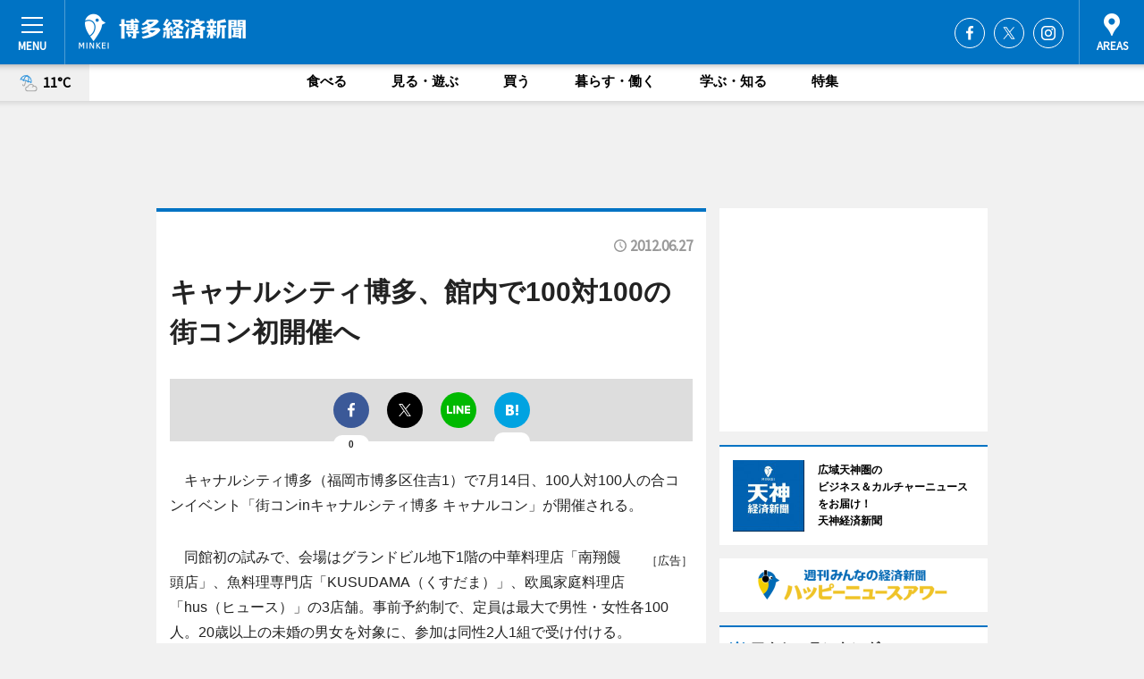

--- FILE ---
content_type: text/html; charset=utf-8
request_url: https://hakata.keizai.biz/headline/1366/
body_size: 74797
content:
<!DOCTYPE HTML>
<html>
<head>
<meta http-equiv="Content-Type" content="text/html; charset=utf-8">
<meta name="viewport" content="width=device-width,initial-scale=1,minimum-scale=1,maximum-scale=1,user-scalable=no">
<title>キャナルシティ博多、館内で100対100の街コン初開催へ - 博多経済新聞</title>

<meta name="keywords" content="博多,経済,新聞,ニュース,カルチャー">
<meta name="description" content="キャナルシティ博多（福岡市博多区住吉1）で7月14日、100人対100人の合コンイベント「街コンinキャナルシティ博多 キャナルコン」が開催される。">
<meta property="fb:app_id" content="415901285168155">
<meta property="fb:admins" content="100001334499453">
<meta property="og:site_name" content="博多経済新聞">
<meta property="og:locale" content="ja_JP">
<meta property="og:type" content="article">
<meta name="twitter:card" content="summary_large_image">
<meta name="twitter:site" content="@minkei">
<meta property="og:title" content="キャナルシティ博多、館内で100対100の街コン初開催へ">
<meta name="twitter:title" content="キャナルシティ博多、館内で100対100の街コン初開催へ">
<link rel="canonical" href="https://hakata.keizai.biz/headline/1366/">
<meta property="og:url" content="https://hakata.keizai.biz/headline/1366/">
<meta name="twitter:url" content="https://hakata.keizai.biz/headline/1366/">
<meta property="og:description" content="キャナルシティ博多（福岡市博多区住吉1）で7月14日、100人対100人の合コンイベント「街コンinキャナルシティ博多 キャナルコン」が開催される。">
<meta name="twitter:description" content="キャナルシティ博多（福岡市博多区住吉1）で7月14日、100人対100人の合コンイベント「街コンinキャナルシティ博多 キャナルコン」が開催される。">
<meta property="og:image" content="https://images.keizai.biz/img/logo/hakata_keizai.png">
<meta name="twitter:image" content="https://images.keizai.biz/img/logo/hakata_keizai.png">
<link href="https://images.keizai.biz/favicon.ico" rel="shortcut icon">
<link href="https://ex.keizai.biz/common.8.3.0/css.1.0.6/common.min.css?1768922085" rel="stylesheet" type="text/css">
<link href="https://ex.keizai.biz/common.8.3.0/css.1.0.6/single.min.css?1768922085" rel="stylesheet" type="text/css">
<link href="https://hakata.keizai.biz/css/style.css" rel="stylesheet" type="text/css">
<link href="https://ex.keizai.biz/common.8.3.0/css.1.0.6/all.min.css" rel="stylesheet" type="text/css">
<link href="https://fonts.googleapis.com/css?family=Source+Sans+Pro" rel="stylesheet">
<link href="https://cdn.jsdelivr.net/npm/yakuhanjp@3.0.0/dist/css/yakuhanjp.min.css" rel=”preload” as="stylesheet" type="text/css">
<link href="https://ex.keizai.biz/common.8.3.0/css.1.0.6/print.min.css" media="print" rel="stylesheet" type="text/css">
<script>
var microadCompass = microadCompass || {};
microadCompass.queue = microadCompass.queue || [];
</script>
<script charset="UTF-8" src="//j.microad.net/js/compass.js" onload="new microadCompass.AdInitializer().initialize();" async></script>
<script type="text/javascript">
var PWT={};
var pbjs = pbjs || {};
pbjs.que = pbjs.que || [];
var googletag = googletag || {};
googletag.cmd = googletag.cmd || [];
var gptRan = false;
PWT.jsLoaded = function(){
    if(!location.hostname.match(/proxypy.org|printwhatyoulike.com/)){
        loadGPT();
    }
};
var loadGPT = function(){
    if (!gptRan) {
        gptRan = true;
        var gads = document.createElement('script');
        var useSSL = 'https:' == document.location.protocol;
        gads.src = (useSSL ? 'https:' : 'http:') + '//securepubads.g.doubleclick.net/tag/js/gpt.js';
        gads.async = true;
        var node = document.getElementsByTagName('script')[0];
        node.parentNode.insertBefore(gads, node);
        var pbjsEl = document.createElement("script");
        pbjsEl.type = "text/javascript";
        pbjsEl.src = "https://anymind360.com/js/2131/ats.js";
        var pbjsTargetEl = document.getElementsByTagName("head")[0];
        pbjsTargetEl.insertBefore(pbjsEl, pbjsTargetEl.firstChild);
    }
};
setTimeout(loadGPT, 500);
</script>
<script type="text/javascript">
(function() {
var purl = window.location.href;
var url = '//ads.pubmatic.com/AdServer/js/pwt/157255/3019';
var profileVersionId = '';
if(purl.indexOf('pwtv=')>0){
    var regexp = /pwtv=(.*?)(&|$)/g;
    var matches = regexp.exec(purl);
    if(matches.length >= 2 && matches[1].length > 0){
    profileVersionId = '/'+matches[1];
    }
}
var wtads = document.createElement('script');
wtads.async = true;
wtads.type = 'text/javascript';
wtads.src = url+profileVersionId+'/pwt.js';
var node = document.getElementsByTagName('script')[0];
node.parentNode.insertBefore(wtads, node);
})();
</script>
<script>
window.gamProcessed = false;
window.gamFailSafeTimeout = 5e3;
window.reqGam = function () {
    if (!window.gamProcessed) {
        window.gamProcessed = true;
        googletag.cmd.push(function () {
            googletag.pubads().refresh();
        });
    }
};
setTimeout(function () {
    window.reqGam();
}, window.gamFailSafeTimeout);
var googletag = googletag || {};
googletag.cmd = googletag.cmd || [];
googletag.cmd.push(function(){
let issp = false;
let hbSlots = new Array();
let amznSlots = new Array();
const ua = window.navigator.userAgent.toLowerCase();
if (ua.indexOf('iphone') > 0 || ua.indexOf('ipod') > 0 || ua.indexOf('android') > 0 && ua.indexOf('mobile') > 0) {
    issp = true;
}
if (issp === true) {
    amznSlots.push(googletag.defineSlot('/159334285/sp_hakata_header_1st', [[320, 100], [320, 50]], 'div-gpt-ad-1576055139196-0').addService(googletag.pubads()));
    hbSlots.push(googletag.defineSlot('/159334285/sp_hakata_list_1st', [[336, 280], [300, 250], [320, 100], [320, 50], [200, 200], 'fluid'], 'div-gpt-ad-1580717788210-0').addService(googletag.pubads()));
    hbSlots.push(googletag.defineSlot('/159334285/sp_hakata_inarticle', ['fluid', [300, 250], [336, 280], [320, 180], [1, 1]], 'div-gpt-ad-1576055195029-0').addService(googletag.pubads()));
    hbSlots.push(googletag.defineSlot('/159334285/sp_hakata_footer_1st', ['fluid', [300, 250], [336, 280], [320, 100], [320, 50], [200, 200]], 'div-gpt-ad-1576055033248-0').addService(googletag.pubads()));
    hbSlots.push(googletag.defineSlot('/159334285/sp_hakata_footer_2nd', [[300, 250], 'fluid', [336, 280], [320, 180], [320, 100], [320, 50], [200, 200]], 'div-gpt-ad-1576037774006-0').addService(googletag.pubads()));
    hbSlots.push(googletag.defineSlot('/159334285/sp_hakata_footer_3rd', [[300, 250], [336, 280], [320, 100], [320, 50], [200, 200], 'fluid'], 'div-gpt-ad-1576055085577-0').addService(googletag.pubads()));
    hbSlots.push(googletag.defineSlot('/159334285/sp_hakata_overlay', [320, 50], 'div-gpt-ad-1584427815478-0').addService(googletag.pubads()));
    hbSlots.push(googletag.defineSlot('/159334285/sp_hakata_infeed_1st', ['fluid', [320, 100], [300, 100]], 'div-gpt-ad-1580370696425-0').addService(googletag.pubads()));
    hbSlots.push(googletag.defineSlot('/159334285/sp_hakata_infeed_2st', [[300, 100], 'fluid', [320, 100]], 'div-gpt-ad-1580370846543-0').addService(googletag.pubads()));
    hbSlots.push(googletag.defineSlot('/159334285/sp_hakata_infeed_3rd', [[300, 100], 'fluid', [320, 100]], 'div-gpt-ad-1580370937978-0').addService(googletag.pubads()));
} else {
    amznSlots.push(googletag.defineSlot('/159334285/pc_hakata_header_1st', [[728, 90], [750, 100], [970, 90]], 'div-gpt-ad-1576054393576-0').addService(googletag.pubads()));
    amznSlots.push(googletag.defineSlot('/159334285/pc_hakata_right_1st', ['fluid', [300, 250]], 'div-gpt-ad-1576054711791-0').addService(googletag.pubads()));
    hbSlots.push(googletag.defineSlot('/159334285/pc_hakata_right_2nd', ['fluid', [300, 250], [200, 200]], 'div-gpt-ad-1576054772252-0').addService(googletag.pubads()));
    hbSlots.push(googletag.defineSlot('/159334285/pc_hakata_inarticle', ['fluid', [300, 250], [336, 280]], 'div-gpt-ad-1576054895453-0').addService(googletag.pubads()));
    hbSlots.push(googletag.defineSlot('/159334285/pc_hakata_right_3rd', [[300, 250], 'fluid', [300, 600], [160, 600], [200, 200]], 'div-gpt-ad-1576054833870-0').addService(googletag.pubads()));
    amznSlots.push(googletag.defineSlot('/159334285/pc_hakata_left_1st', ['fluid', [300, 250]], 'div-gpt-ad-1576037145616-0'). addService(googletag.pubads()));
    hbSlots.push(googletag.defineSlot('/159334285/pc_hakata_infeed_1st', ['fluid'], 'div-gpt-ad-1580370696425-0').addService(googletag.pubads()));
    hbSlots.push(googletag.defineSlot('/159334285/pc_hakata_infeed_2st', ['fluid'], 'div-gpt-ad-1580370846543-0').addService(googletag.pubads()));
    hbSlots.push(googletag.defineSlot('/159334285/pc_hakata_infeed_3rd', ['fluid'], 'div-gpt-ad-1580370937978-0').addService(googletag.pubads()));
}

if (!googletag.pubads().isInitialLoadDisabled()) {
    googletag.pubads().disableInitialLoad();
}
googletag.pubads().enableSingleRequest();
googletag.pubads().collapseEmptyDivs();
googletag.enableServices();
googletag.pubads().refresh(amznSlots);
googletag.pubads().addEventListener('slotRequested', function(event) {
var elemId = event.slot.getSlotElementId();
for (var i = 0; i < hbSlots.length; i++) {
    if (hbSlots[i].getSlotElementId() == elemId) {
        window.gamProcessed = true;
    }
}
});
});
</script>
<script async src="//pagead2.googlesyndication.com/pagead/js/adsbygoogle.js"></script>
<script src="https://cdn.gmossp-sp.jp/ads/receiver.js"></script>
<script>(function(){/*

 Copyright The Closure Library Authors.
 SPDX-License-Identifier: Apache-2.0
*/
'use strict';var g=function(a){var b=0;return function(){return b<a.length?{done:!1,value:a[b++]}:{done:!0}}},l=this||self,m=/^[\w+/_-]+[=]{0,2}$/,p=null,q=function(){},r=function(a){var b=typeof a;if("object"==b)if(a){if(a instanceof Array)return"array";if(a instanceof Object)return b;var c=Object.prototype.toString.call(a);if("[object Window]"==c)return"object";if("[object Array]"==c||"number"==typeof a.length&&"undefined"!=typeof a.splice&&"undefined"!=typeof a.propertyIsEnumerable&&!a.propertyIsEnumerable("splice"))return"array";
if("[object Function]"==c||"undefined"!=typeof a.call&&"undefined"!=typeof a.propertyIsEnumerable&&!a.propertyIsEnumerable("call"))return"function"}else return"null";else if("function"==b&&"undefined"==typeof a.call)return"object";return b},u=function(a,b){function c(){}c.prototype=b.prototype;a.prototype=new c;a.prototype.constructor=a};var v=function(a,b){Object.defineProperty(l,a,{configurable:!1,get:function(){return b},set:q})};var y=function(a,b){this.b=a===w&&b||"";this.a=x},x={},w={};var aa=function(a,b){a.src=b instanceof y&&b.constructor===y&&b.a===x?b.b:"type_error:TrustedResourceUrl";if(null===p)b:{b=l.document;if((b=b.querySelector&&b.querySelector("script[nonce]"))&&(b=b.nonce||b.getAttribute("nonce"))&&m.test(b)){p=b;break b}p=""}b=p;b&&a.setAttribute("nonce",b)};var z=function(){return Math.floor(2147483648*Math.random()).toString(36)+Math.abs(Math.floor(2147483648*Math.random())^+new Date).toString(36)};var A=function(a,b){b=String(b);"application/xhtml+xml"===a.contentType&&(b=b.toLowerCase());return a.createElement(b)},B=function(a){this.a=a||l.document||document};B.prototype.appendChild=function(a,b){a.appendChild(b)};var C=function(a,b,c,d,e,f){try{var k=a.a,h=A(a.a,"SCRIPT");h.async=!0;aa(h,b);k.head.appendChild(h);h.addEventListener("load",function(){e();d&&k.head.removeChild(h)});h.addEventListener("error",function(){0<c?C(a,b,c-1,d,e,f):(d&&k.head.removeChild(h),f())})}catch(n){f()}};var ba=l.atob("aHR0cHM6Ly93d3cuZ3N0YXRpYy5jb20vaW1hZ2VzL2ljb25zL21hdGVyaWFsL3N5c3RlbS8xeC93YXJuaW5nX2FtYmVyXzI0ZHAucG5n"),ca=l.atob("WW91IGFyZSBzZWVpbmcgdGhpcyBtZXNzYWdlIGJlY2F1c2UgYWQgb3Igc2NyaXB0IGJsb2NraW5nIHNvZnR3YXJlIGlzIGludGVyZmVyaW5nIHdpdGggdGhpcyBwYWdlLg=="),da=l.atob("RGlzYWJsZSBhbnkgYWQgb3Igc2NyaXB0IGJsb2NraW5nIHNvZnR3YXJlLCB0aGVuIHJlbG9hZCB0aGlzIHBhZ2Uu"),ea=function(a,b,c){this.b=a;this.f=new B(this.b);this.a=null;this.c=[];this.g=!1;this.i=b;this.h=c},F=function(a){if(a.b.body&&!a.g){var b=
function(){D(a);l.setTimeout(function(){return E(a,3)},50)};C(a.f,a.i,2,!0,function(){l[a.h]||b()},b);a.g=!0}},D=function(a){for(var b=G(1,5),c=0;c<b;c++){var d=H(a);a.b.body.appendChild(d);a.c.push(d)}b=H(a);b.style.bottom="0";b.style.left="0";b.style.position="fixed";b.style.width=G(100,110).toString()+"%";b.style.zIndex=G(2147483544,2147483644).toString();b.style["background-color"]=I(249,259,242,252,219,229);b.style["box-shadow"]="0 0 12px #888";b.style.color=I(0,10,0,10,0,10);b.style.display=
"flex";b.style["justify-content"]="center";b.style["font-family"]="Roboto, Arial";c=H(a);c.style.width=G(80,85).toString()+"%";c.style.maxWidth=G(750,775).toString()+"px";c.style.margin="24px";c.style.display="flex";c.style["align-items"]="flex-start";c.style["justify-content"]="center";d=A(a.f.a,"IMG");d.className=z();d.src=ba;d.style.height="24px";d.style.width="24px";d.style["padding-right"]="16px";var e=H(a),f=H(a);f.style["font-weight"]="bold";f.textContent=ca;var k=H(a);k.textContent=da;J(a,
e,f);J(a,e,k);J(a,c,d);J(a,c,e);J(a,b,c);a.a=b;a.b.body.appendChild(a.a);b=G(1,5);for(c=0;c<b;c++)d=H(a),a.b.body.appendChild(d),a.c.push(d)},J=function(a,b,c){for(var d=G(1,5),e=0;e<d;e++){var f=H(a);b.appendChild(f)}b.appendChild(c);c=G(1,5);for(d=0;d<c;d++)e=H(a),b.appendChild(e)},G=function(a,b){return Math.floor(a+Math.random()*(b-a))},I=function(a,b,c,d,e,f){return"rgb("+G(Math.max(a,0),Math.min(b,255)).toString()+","+G(Math.max(c,0),Math.min(d,255)).toString()+","+G(Math.max(e,0),Math.min(f,
255)).toString()+")"},H=function(a){a=A(a.f.a,"DIV");a.className=z();return a},E=function(a,b){0>=b||null!=a.a&&0!=a.a.offsetHeight&&0!=a.a.offsetWidth||(fa(a),D(a),l.setTimeout(function(){return E(a,b-1)},50))},fa=function(a){var b=a.c;var c="undefined"!=typeof Symbol&&Symbol.iterator&&b[Symbol.iterator];b=c?c.call(b):{next:g(b)};for(c=b.next();!c.done;c=b.next())(c=c.value)&&c.parentNode&&c.parentNode.removeChild(c);a.c=[];(b=a.a)&&b.parentNode&&b.parentNode.removeChild(b);a.a=null};var ia=function(a,b,c,d,e){var f=ha(c),k=function(n){n.appendChild(f);l.setTimeout(function(){f?(0!==f.offsetHeight&&0!==f.offsetWidth?b():a(),f.parentNode&&f.parentNode.removeChild(f)):a()},d)},h=function(n){document.body?k(document.body):0<n?l.setTimeout(function(){h(n-1)},e):b()};h(3)},ha=function(a){var b=document.createElement("div");b.className=a;b.style.width="1px";b.style.height="1px";b.style.position="absolute";b.style.left="-10000px";b.style.top="-10000px";b.style.zIndex="-10000";return b};var K={},L=null;var M=function(){},N="function"==typeof Uint8Array,O=function(a,b){a.b=null;b||(b=[]);a.j=void 0;a.f=-1;a.a=b;a:{if(b=a.a.length){--b;var c=a.a[b];if(!(null===c||"object"!=typeof c||Array.isArray(c)||N&&c instanceof Uint8Array)){a.g=b-a.f;a.c=c;break a}}a.g=Number.MAX_VALUE}a.i={}},P=[],Q=function(a,b){if(b<a.g){b+=a.f;var c=a.a[b];return c===P?a.a[b]=[]:c}if(a.c)return c=a.c[b],c===P?a.c[b]=[]:c},R=function(a,b,c){a.b||(a.b={});if(!a.b[c]){var d=Q(a,c);d&&(a.b[c]=new b(d))}return a.b[c]};
M.prototype.h=N?function(){var a=Uint8Array.prototype.toJSON;Uint8Array.prototype.toJSON=function(){var b;void 0===b&&(b=0);if(!L){L={};for(var c="ABCDEFGHIJKLMNOPQRSTUVWXYZabcdefghijklmnopqrstuvwxyz0123456789".split(""),d=["+/=","+/","-_=","-_.","-_"],e=0;5>e;e++){var f=c.concat(d[e].split(""));K[e]=f;for(var k=0;k<f.length;k++){var h=f[k];void 0===L[h]&&(L[h]=k)}}}b=K[b];c=[];for(d=0;d<this.length;d+=3){var n=this[d],t=(e=d+1<this.length)?this[d+1]:0;h=(f=d+2<this.length)?this[d+2]:0;k=n>>2;n=(n&
3)<<4|t>>4;t=(t&15)<<2|h>>6;h&=63;f||(h=64,e||(t=64));c.push(b[k],b[n],b[t]||"",b[h]||"")}return c.join("")};try{return JSON.stringify(this.a&&this.a,S)}finally{Uint8Array.prototype.toJSON=a}}:function(){return JSON.stringify(this.a&&this.a,S)};var S=function(a,b){return"number"!==typeof b||!isNaN(b)&&Infinity!==b&&-Infinity!==b?b:String(b)};M.prototype.toString=function(){return this.a.toString()};var T=function(a){O(this,a)};u(T,M);var U=function(a){O(this,a)};u(U,M);var ja=function(a,b){this.c=new B(a);var c=R(b,T,5);c=new y(w,Q(c,4)||"");this.b=new ea(a,c,Q(b,4));this.a=b},ka=function(a,b,c,d){b=new T(b?JSON.parse(b):null);b=new y(w,Q(b,4)||"");C(a.c,b,3,!1,c,function(){ia(function(){F(a.b);d(!1)},function(){d(!0)},Q(a.a,2),Q(a.a,3),Q(a.a,1))})};var la=function(a,b){V(a,"internal_api_load_with_sb",function(c,d,e){ka(b,c,d,e)});V(a,"internal_api_sb",function(){F(b.b)})},V=function(a,b,c){a=l.btoa(a+b);v(a,c)},W=function(a,b,c){for(var d=[],e=2;e<arguments.length;++e)d[e-2]=arguments[e];e=l.btoa(a+b);e=l[e];if("function"==r(e))e.apply(null,d);else throw Error("API not exported.");};var X=function(a){O(this,a)};u(X,M);var Y=function(a){this.h=window;this.a=a;this.b=Q(this.a,1);this.f=R(this.a,T,2);this.g=R(this.a,U,3);this.c=!1};Y.prototype.start=function(){ma();var a=new ja(this.h.document,this.g);la(this.b,a);na(this)};
var ma=function(){var a=function(){if(!l.frames.googlefcPresent)if(document.body){var b=document.createElement("iframe");b.style.display="none";b.style.width="0px";b.style.height="0px";b.style.border="none";b.style.zIndex="-1000";b.style.left="-1000px";b.style.top="-1000px";b.name="googlefcPresent";document.body.appendChild(b)}else l.setTimeout(a,5)};a()},na=function(a){var b=Date.now();W(a.b,"internal_api_load_with_sb",a.f.h(),function(){var c;var d=a.b,e=l[l.btoa(d+"loader_js")];if(e){e=l.atob(e);
e=parseInt(e,10);d=l.btoa(d+"loader_js").split(".");var f=l;d[0]in f||"undefined"==typeof f.execScript||f.execScript("var "+d[0]);for(;d.length&&(c=d.shift());)d.length?f[c]&&f[c]!==Object.prototype[c]?f=f[c]:f=f[c]={}:f[c]=null;c=Math.abs(b-e);c=1728E5>c?0:c}else c=-1;0!=c&&(W(a.b,"internal_api_sb"),Z(a,Q(a.a,6)))},function(c){Z(a,c?Q(a.a,4):Q(a.a,5))})},Z=function(a,b){a.c||(a.c=!0,a=new l.XMLHttpRequest,a.open("GET",b,!0),a.send())};(function(a,b){l[a]=function(c){for(var d=[],e=0;e<arguments.length;++e)d[e-0]=arguments[e];l[a]=q;b.apply(null,d)}})("__d3lUW8vwsKlB__",function(a){"function"==typeof window.atob&&(a=window.atob(a),a=new X(a?JSON.parse(a):null),(new Y(a)).start())});}).call(this);

window.__d3lUW8vwsKlB__("[base64]");</script><script type="text/javascript">
window._taboola = window._taboola || [];
_taboola.push({article:'auto'});
! function(e, f, u, i) {
if (!document.getElementById(i)) {
e.async = 1;
e.src = u;
e.id = i;
f.parentNode.insertBefore(e, f);
}
}(document.createElement('script'),
document.getElementsByTagName('script')[0],
'//cdn.taboola.com/libtrc/minkeijapan-network/loader.js',
'tb_loader_script');
if (window.performance && typeof window.performance.mark == 'function')
{window.performance.mark('tbl_ic');}
</script>
</head>
<body>

<div id="wrap">
<div id="header">
<div class="inner">
<div id="menuBtn"><span></span></div>
<h1 class="logo"><a href="https://hakata.keizai.biz/">博多経済新聞</a></h1>
<div id="areasBtn"><span></span></div>
<ul class="sns">
<li class="fb"><a href="https://www.facebook.com/hakata.keizai" target="_blank">Facebook</a></li><li class="tw"><a href="https://twitter.com/hakatakeizai" target="_blank">Twitter</a></li><li class="itg"><a href="https://www.instagram.com/tenjinkeizai_hakatakeizai" target="_blank">Instagram</a></li></ul>
</div>
</div>
<div id="gNavi">
<div id="weather"><a href="https://hakata.keizai.biz/weather/"><img src="https://images.keizai.biz/img/weather/302.svg" alt=""><span>11°C</span></a></div>
<div class="link">
<ul>
<li><a href="https://hakata.keizai.biz/gourmet/archives/1/">食べる</a></li>
<li><a href="https://hakata.keizai.biz/play/archives/1/">見る・遊ぶ</a></li>
<li><a href="https://hakata.keizai.biz/shopping/archives/1/">買う</a></li>
<li><a href="https://hakata.keizai.biz/life/archives/1/">暮らす・働く</a></li>
<li><a href="https://hakata.keizai.biz/study/archives/1/">学ぶ・知る</a></li>
<li><a href="https://hakata.keizai.biz/special/archives/1/">特集</a></li>
</ul>
</div>
</div>
<div id="topBnr">
<script>
const spw = 430;
const hbnr = document.createElement('div');
const cbnr = document.createElement('div');
if (screen.width <= spw) {
    hbnr.classList.add("bnrW320");
    cbnr.setAttribute('id', 'div-gpt-ad-1576055139196-0');
} else {
    hbnr.classList.add("bnrWPC");
    cbnr.setAttribute('id', 'div-gpt-ad-1576054393576-0');
}
hbnr.appendChild(cbnr);
document.currentScript.parentNode.appendChild(hbnr);
if (screen.width <= spw) {
    googletag.cmd.push(function() { googletag.display('div-gpt-ad-1576055139196-0'); });
} else {
    googletag.cmd.push(function() { googletag.display('div-gpt-ad-1576054393576-0'); });
}
</script>
</div>

<div id="container">
<div class="contents" id="topBox">
<div class="box">
<div class="ttl">
<span></span>
<time>2012.06.27</time>
<h1>キャナルシティ博多、館内で100対100の街コン初開催へ</h1>
</div>
<script>var _puri = "https://hakata.keizai.biz/headline/1366/";</script>
<div class="snsArea">
<ul>
<li class="fb"><a href="https://www.facebook.com/share.php?u=https://hakata.keizai.biz/headline/1366/" class="popup" target="_blank"></a><span id="fb_count"><p id="fb_count_num">0</p></span></li>
<li class="tw"><a href="https://twitter.com/intent/tweet?url=https://hakata.keizai.biz/headline/1366/&text=キャナルシティ博多、館内で100対100の街コン初開催へ" class="popup" target="_blank"></a></li>
<li class="line"><a href="https://line.me/R/msg/text/?%E3%82%AD%E3%83%A3%E3%83%8A%E3%83%AB%E3%82%B7%E3%83%86%E3%82%A3%E5%8D%9A%E5%A4%9A%E3%80%81%E9%A4%A8%E5%86%85%E3%81%A7100%E5%AF%BE100%E3%81%AE%E8%A1%97%E3%82%B3%E3%83%B3%E5%88%9D%E9%96%8B%E5%82%AC%E3%81%B8%0d%0ahttps%3A%2F%2Fhakata.keizai.biz%2Fheadline%2F1366%2F" class="popup" target="_blank"></a></li>
<li class="htn"><a href="http://b.hatena.ne.jp/entry/https://hakata.keizai.biz/headline/1366/" target="_blank"></a><span id="htn_count">&nbsp;</span></li>
</ul>
</div>
<div class="txt">
<div class="img">
<p>　キャナルシティ博多（福岡市博多区住吉1）で7月14日、100人対100人の合コンイベント「街コンinキャナルシティ博多 キャナルコン」が開催される。</p>
<div class="bnr">
<script>
const _bnr = document.createElement('div');
if (screen.width <= spw) {
  _bnr.setAttribute('id', 'div-gpt-ad-1576055195029-0');
} else {
  _bnr.setAttribute('id', 'div-gpt-ad-1576054895453-0');
}
document.currentScript.parentNode.appendChild(_bnr);
if (screen.width <= spw) {
  googletag.cmd.push(function() { googletag.display('div-gpt-ad-1576055195029-0'); });
} else {
  googletag.cmd.push(function() { googletag.display('div-gpt-ad-1576054895453-0'); });
}
</script>
<span>［広告］</span></div>
<p>　同館初の試みで、会場はグランドビル地下1階の中華料理店「南翔饅頭店」、魚料理専門店「KUSUDAMA（くすだま）」、欧風家庭料理店「hus（ヒュース）」の3店舗。事前予約制で、定員は最大で男性・女性各100人。20歳以上の未婚の男女を対象に、参加は同性2人1組で受け付ける。</p>
<p>　当日は、指定された1店舗目から始まり、食べ放題・飲み放題。2店舗目からは2人1組で自由に移動できる。</p>
<p>　開催時間は15時～18時。参加費は男性5,500円、女性5,000円。</p>
</div>
</div>
<ul class="btnList article">
<li class="send"><a href="https://hakata.keizai.biz/mapnews/1366/">地図を見る</a></li>
</ul>
</div>
<div class="box">
<ul class="thumb related">
<li>
<a href="http://tenjin.keizai.biz/headline/3312/">
<div class="img"></div>
<div class="relbox">
<h3>大名地区で男女1000人の街コンイベント「博多コン」初開催へ（天神経済新聞）</h3>
<small>天神経済新聞</small>
</div>
</a>
</li>
<li>
<a href="http://tenjin.keizai.biz/column/65/">
<div class="img"><img src="https://tenjin.keizai.biz/img/column/1311928682/1311928947index.jpg" alt=""></div>
<div class="relbox">
<h3>料理合コンやメンズデーも女性の未婚率、指定都市1位の福岡市に婚活バー（天神経済新聞）</h3>
<small>特集</small>
</div>
</a>
</li>
</ul>
<ul class="thumb related nb">
<li>
<a href="http://tenjin.keizai.biz/headline/3103/">
<div class="img"><img src="https://images.keizai.biz/tenjin_keizai/thumbnail/1311212787_mini.jpg" alt=""></div>
<div class="relbox">
<h3>大名に婚活バー「シングルスバー ピース」－料理合コンも企画（天神経済新聞）</h3>
<small>天神経済新聞</small>
</div>
</a>
</li>
<li class="gourmet">
<a href="http://hakata.keizai.biz/headline/1264/">
<div class="img"><img src="https://images.keizai.biz/hakata_keizai/thumbnail/1328496178_mini.jpg" alt=""></div>
<div class="relbox">
<span>食べる</span>
<h3>JR九州がバレンタイン応援ツアー、恋木神社参拝とメーク講座も（博多経済新聞）</h3>
</div>
</a>
</li>
</ul>
<ul class="thumb related nb">
<li class="link"><div class="sdbox"><a href="http://canalcon.jp/" target="_blank" class="win">キャナルコン</a></div></li>
</ul>
<ul class="snsList">
<li>
<a href="https://twitter.com/share" class="twitter-share-button popup" data-url="https://hakata.keizai.biz/headline/1366/" data-text="キャナルシティ博多、館内で100対100の街コン初開催へ" data-lang="ja"></a><script>!function(d,s,id){var js,fjs=d.getElementsByTagName(s)[0],p='https';if(!d.getElementById(id)){js=d.createElement(s);js.id=id;js.src=p+'://platform.twitter.com/widgets.js';fjs.parentNode.insertBefore(js,fjs);}}(document, 'script', 'twitter-wjs');</script>
</li>
<li>
<div id="fb-root"></div>
<script async defer crossorigin="anonymous" src="https://connect.facebook.net/ja_JP/sdk.js#xfbml=1&version=v9.0&appId=415901285168155&autoLogAppEvents=1" nonce="mlP5kZZA"></script>
<div class="fb-share-button" data-href="https://hakata.keizai.biz/headline/1366/" data-layout="button_count" data-size="small"><a target="_blank" href="https://www.facebook.com/sharer/sharer.php?u=https%3A%2F%2Fhakata.keizai.biz%2Fheadline%2F1366%2F&amp;src=sdkpreparse" class="fb-xfbml-parse-ignore">シェア</a></div>
</li>
<li>
<div class="line-it-button" data-lang="ja" data-type="share-a" data-url="https://hakata.keizai.biz/headline/1366/" style="display: none;"></div>
<script src="https://d.line-scdn.net/r/web/social-plugin/js/thirdparty/loader.min.js" async="async" defer="defer"></script>
</li>
<li>
<a href="http://b.hatena.ne.jp/entry/" class="hatena-bookmark-button" data-hatena-bookmark-layout="basic-label-counter" data-hatena-bookmark-lang="ja" data-hatena-bookmark-height="20" title="はてなブックマークに追加"><img src="https://b.st-hatena.com/images/entry-button/button-only@2x.png" alt="はてなブックマークに追加" width="20" height="20" style="border: none;" /></a><script type="text/javascript" src="https://b.st-hatena.com/js/bookmark_button.js" charset="utf-8" async="async"></script>
</li>
</ul>
<div class="pager">
<ul>
<li class="prev"><a href="https://hakata.keizai.biz/headline/1365/"><span>前の記事</span></a></li><li class="next"><a href="https://hakata.keizai.biz/headline/1367/"><span>次の記事</span></a></li></ul>
</div>
</div>
</div>
<div class="box" style="text-align: center;">
<div id="middleBnr" class="box bnr">
<script>
if (screen.width <= spw) {
    const _cMiddleBnr = document.createElement('div');
    _cMiddleBnr.setAttribute('id', 'div-gpt-ad-1580717788210-0');
    document.currentScript.parentNode.appendChild(_cMiddleBnr);
    googletag.cmd.push(function() { googletag.display('div-gpt-ad-1580717788210-0'); });
}
</script>

</div>
</div>
<div id="info">
<div id="category">

<div class="box special">
<div class="ttl"><h2>特集</h2></div>
<ul class="thumbB">
<li>
<a href="https://hakata.keizai.biz/column/48/">
<div class="img"><img class="lazy" src="https://images.keizai.biz/img/extras/noimage.png" data-src="https://hakata.keizai.biz/img/column/1685078061/1685078412index.jpg" alt="西日本シティ銀行本店本館ビルの建て替えプロジェクト概要発表、11月頃着工予定"></div>
<div class="block">
<span>エリア特集</span>
<h3>西日本シティ銀行本店本館ビルの建て替えプロジェクト概要発表、11月頃着工予定</h3>
</div>
</a>
</li>
<li>
<a href="https://hakata.keizai.biz/column/47/">
<div class="img"><img class="lazy" src="https://images.keizai.biz/img/extras/noimage.png" data-src="https://hakata.keizai.biz/img/column/1567644593/1567644662index.jpg" alt="LINE Fukuokaが採用イベント"></div>
<div class="block">
<span>エリア特集</span>
<h3>LINE Fukuokaが採用イベント</h3>
</div>
</a>
</li>
</ul>
<div class="more"><a href="https://hakata.keizai.biz/special/archives/1/"><span>もっと見る</span></a></div>
</div>
<div class="box latestnews">
<div class="ttl"><h2>最新ニュース</h2></div>
<div class="thumbA">
<a href="https://hakata.keizai.biz/headline/4711/">
<div class="img">
<img src="https://images.keizai.biz/hakata_keizai/headline/1768879382_photo.jpg" alt="">
</div>
<span>食べる</span>
<h3>博多駅にトリュフベーカリーの駅ナカ業態「トリュフミニ」　九州初出店</h3>
<p>ベーカリー「TRUFFLE mini（トリュフミニ）博多駅店」（TEL 092-409-1171）が博多駅の筑紫口方面1階にオープンして、1月10日で1カ月がたった。</p>
</a>
</div>
<ul class="thumbC">
<li>
<a href="https://hakata.keizai.biz/headline/4710/">
<div class="img">
<img src="https://images.keizai.biz/hakata_keizai/thumbnail/1768812506_mini.jpg" alt="">
</div>
<div class="block">
<span>見る・遊ぶ</span><h3>博多座二月花形歌舞伎「あらしのよるに」出演の獅童さん・壱太郎さん来福</h3>
</div>
</a>
</li>
<li>
<a href="https://hakata.keizai.biz/headline/4708/">
<div class="img">
<img src="https://images.keizai.biz/hakata_keizai/thumbnail/1768436731_mini.jpg" alt="">
</div>
<div class="block">
<span>食べる</span><h3>JR博多シティくうてん「四川飯店」がオーダーバイキング　期間限定で</h3>
</div>
</a>
</li>
<li>
<a href="https://hakata.keizai.biz/headline/4709/">
<div class="img">
<img src="https://images.keizai.biz/hakata_keizai/thumbnail/1768442193_mini.jpg" alt="">
</div>
<div class="block">
<span>食べる</span><h3>グランドハイアット福岡、「ジュリーク」とコラボメニュー　ローズをテーマに</h3>
</div>
</a>
</li>
<li>
<a href="https://hakata.keizai.biz/headline/4707/">
<div class="img">
<img src="https://images.keizai.biz/hakata_keizai/thumbnail/1768378211_mini.jpg" alt="">
</div>
<div class="block">
<span>買う</span><h3>はかた伝統工芸館で「うまだらけ展」　午モチーフの工芸品を展示販売</h3>
</div>
</a>
</li>
<li>
<a href="https://hakata.keizai.biz/headline/4706/">
<div class="img">
<img src="https://images.keizai.biz/hakata_keizai/thumbnail/1768279265_mini.jpg" alt="">
</div>
<div class="block">
<span>見る・遊ぶ</span><h3>福岡県庁で「よかもん縁起物ひろば展」　伝統工芸品を絵手紙と共に展示</h3>
</div>
</a>
</li>
<li id="_ads">
<div id='div-gpt-ad-1580370696425-0'>
<script>
googletag.cmd.push(function() { googletag.display('div-gpt-ad-1580370696425-0'); });
</script>
</div>
</li>

</ul>
<div class="more"><a href="https://hakata.keizai.biz/headline/archives/1/"><span>もっと見る</span></a></div>
</div>
<div class="box">
<div id="taboola-below-article-thumbnails"></div>
<script type="text/javascript">
window._taboola = window._taboola || [];
_taboola.push({
mode: 'thumbnails-a',
container: 'taboola-below-article-thumbnails',
placement: 'Below Article Thumbnails',
target_type: 'mix'
});
</script>
</div>
<div class="box gourmet">
<div class="ttl"><h2>食べる</h2></div>
<div class="thumbA">
<a href="https://hakata.keizai.biz/headline/4711/">
<div class="img"><img class="lazy" src="https://images.keizai.biz/img/extras/noimage.png" data-src="https://images.keizai.biz/hakata_keizai/headline/1768879382_photo.jpg" alt=""></div>
<span>食べる</span>
<h3>博多駅にトリュフベーカリーの駅ナカ業態「トリュフミニ」　九州初出店</h3>
<p>ベーカリー「TRUFFLE mini（トリュフミニ）博多駅店」（TEL 092-409-1171）が博多駅の筑紫口方面1階にオープンして、1月10日で1カ月がたった。</p>
</a>
</div>
<ul class="thumbC">
<li>
<a href="https://hakata.keizai.biz/headline/4708/">
<div class="img"><img class="lazy" src="https://images.keizai.biz/img/extras/noimage.png" data-src="https://images.keizai.biz/hakata_keizai/headline/1768436731.jpg" alt=""></div>
<div class="block">
<span>食べる</span>
<h3>JR博多シティくうてん「四川飯店」がオーダーバイキング　期間限定で</h3>
</div>
</a>
</li>
<li>
<a href="https://hakata.keizai.biz/headline/4709/">
<div class="img"><img class="lazy" src="https://images.keizai.biz/img/extras/noimage.png" data-src="https://images.keizai.biz/hakata_keizai/headline/1768442193.jpg" alt=""></div>
<div class="block">
<span>食べる</span>
<h3>グランドハイアット福岡、「ジュリーク」とコラボメニュー　ローズをテーマに</h3>
</div>
</a>
</li>
<li>
<a href="https://hakata.keizai.biz/headline/4705/">
<div class="img"><img class="lazy" src="https://images.keizai.biz/img/extras/noimage.png" data-src="https://images.keizai.biz/hakata_keizai/headline/1767924320.jpg" alt=""></div>
<div class="block">
<span>食べる</span>
<h3>博多阪急に北海道のスイーツブランド「チーズワンダー」限定出店　九州初</h3>
</div>
</a>
</li>
<li id="_ads15">
<div id='div-gpt-ad-1580370846543-0'>
<script>
googletag.cmd.push(function() { googletag.display('div-gpt-ad-1580370846543-0'); });
</script>
</div>
</li>

</ul>
<div class="more"><a href="https://hakata.keizai.biz/gourmet/archives/1/"><span>もっと見る</span></a></div>
</div>
<script>
if (screen.width <= spw) {
    const _bnr = document.createElement('div');
    const _cbnr = document.createElement('div');
    _bnr.classList.add('box', 'oauth', 'sp');
    _cbnr.setAttribute('id', 'div-gpt-ad-1580370696425-0');
    _bnr.appendChild(_cbnr);
    document.currentScript.parentNode.appendChild(_bnr);
    googletag.cmd.push(function() { googletag.display('div-gpt-ad-1580370696425-0'); });
}
</script>
<div class="box shopping">
<div class="ttl"><h2>買う</h2></div>
<div class="thumbA">
<a href="https://hakata.keizai.biz/headline/4711/">
<div class="img"><img class="lazy" src="https://images.keizai.biz/img/extras/noimage.png" data-src="https://images.keizai.biz/hakata_keizai/headline/1768879382_photo.jpg" alt=""></div>
<span>買う</span>
<h3>博多駅にトリュフベーカリーの駅ナカ業態「トリュフミニ」　九州初出店</h3>
<p>ベーカリー「TRUFFLE mini（トリュフミニ）博多駅店」（TEL 092-409-1171）が博多駅の筑紫口方面1階にオープンして、1月10日で1カ月がたった。</p>
</a>
</div>
<ul class="thumbC">
<li>
<a href="https://hakata.keizai.biz/headline/4707/">
<div class="img"><img class="lazy" src="https://images.keizai.biz/img/extras/noimage.png" data-src="https://images.keizai.biz/hakata_keizai/headline/1768378211.jpg" alt=""></div>
<div class="block">
<span>買う</span>
<h3>はかた伝統工芸館で「うまだらけ展」　午モチーフの工芸品を展示販売</h3>
</div>
</a>
</li>
<li>
<a href="https://hakata.keizai.biz/headline/4700/">
<div class="img"><img class="lazy" src="https://images.keizai.biz/img/extras/noimage.png" data-src="https://images.keizai.biz/hakata_keizai/headline/1766715953.jpg" alt=""></div>
<div class="block">
<span>買う</span>
<h3>博多駅マイングに「みたらし」がテーマの和洋菓子店「博ったらし」</h3>
</div>
</a>
</li>
<li>
<a href="https://hakata.keizai.biz/headline/4699/">
<div class="img"><img class="lazy" src="https://images.keizai.biz/img/extras/noimage.png" data-src="https://images.keizai.biz/hakata_keizai/headline/1766575240.jpg" alt=""></div>
<div class="block">
<span>買う</span>
<h3>博多駅に平尾の洋菓子店「ル・マメコ」限定出店　レモンケーキなど販売</h3>
</div>
</a>
</li>
<li id="_ads25">
<div id='div-gpt-ad-1580370937978-0'>
<script>
googletag.cmd.push(function() { googletag.display('div-gpt-ad-1580370937978-0'); });
</script>
</div>
</li>

</ul>
<div class="more"><a href="https://hakata.keizai.biz/shopping/archives/1/"><span>もっと見る</span></a></div>
</div>
<script>
if (screen.width <= spw) {
    const _bnr = document.createElement('div');
    const _cbnr = document.createElement('div');
    _bnr.classList.add('rb', 'sp');
    _cbnr.setAttribute('id', 'div-gpt-ad-1576037774006-0');
    _bnr.appendChild(_cbnr);
    document.currentScript.parentNode.appendChild(_bnr);
    googletag.cmd.push(function() { googletag.display('div-gpt-ad-1576037774006-0'); });
}
</script>
<div class="box play">
<div class="ttl"><h2>見る・遊ぶ</h2></div>
<div class="thumbA">
<a href="https://hakata.keizai.biz/headline/4710/">
<div class="img"><img class="lazy" src="https://images.keizai.biz/img/extras/noimage.png" data-src="https://images.keizai.biz/hakata_keizai/headline/1768812506_photo.jpg" alt=""></div>
<span>見る・遊ぶ</span>
<h3>博多座二月花形歌舞伎「あらしのよるに」出演の獅童さん・壱太郎さん来福</h3>
<p>2月に博多座で上演される二月花形歌舞伎「あらしのよるに」へ出演する中村獅童さん、中村壱太郎さんが1月16日、福岡を訪れ公演への意気込みを語った。</p>
</a>
</div>
<ul class="thumbC">
<li>
<a href="https://hakata.keizai.biz/headline/4706/">
<div class="img"><img class="lazy" src="https://images.keizai.biz/img/extras/noimage.png" data-src="https://images.keizai.biz/hakata_keizai/headline/1768279265.jpg" alt=""></div>
<div class="block">
<span>見る・遊ぶ</span>
<h3>福岡県庁で「よかもん縁起物ひろば展」　伝統工芸品を絵手紙と共に展示</h3>
</div>
</a>
</li>
<li>
<a href="https://hakata.keizai.biz/headline/4703/">
<div class="img"><img class="lazy" src="https://images.keizai.biz/img/extras/noimage.png" data-src="https://images.keizai.biz/hakata_keizai/headline/1767747113.jpg" alt=""></div>
<div class="block">
<span>見る・遊ぶ</span>
<h3>キャナルシティ博多にVRとXRのアトラクション施設　2社が共同運営</h3>
</div>
</a>
</li>
<li>
<a href="https://hakata.keizai.biz/headline/4702/">
<div class="img"><img class="lazy" src="https://images.keizai.biz/img/extras/noimage.png" data-src="https://images.keizai.biz/hakata_keizai/headline/1767691918.jpg" alt=""></div>
<div class="block">
<span>見る・遊ぶ</span>
<h3>博多の十日恵比須神社で正月大祭　福引や特別御朱印、芸妓の「徒歩詣り」も</h3>
</div>
</a>
</li>
<li>
<a href="https://hakata.keizai.biz/headline/4697/">
<div class="img"><img class="lazy" src="https://images.keizai.biz/img/extras/noimage.png" data-src="https://images.keizai.biz/hakata_keizai/headline/1766474258.jpg" alt=""></div>
<div class="block">
<span>見る・遊ぶ</span>
<h3>博多町家ふるさと館で「お正月展示」　博多おきあげの羽子板など展示</h3>
</div>
</a>
</li>

</ul>
<div class="more"><a href="https://hakata.keizai.biz/play/archives/1/"><span>もっと見る</span></a></div>
</div>
<script>
if (screen.width <= spw) {
    const _bnr = document.createElement('div');
    const _cbnr = document.createElement('div');
    _bnr.classList.add('rb', 'sp', 'thd');
    _cbnr.setAttribute('id', 'div-gpt-ad-1576055085577-0');
    _bnr.appendChild(_cbnr);
    document.currentScript.parentNode.appendChild(_bnr);
    googletag.cmd.push(function() { googletag.display('div-gpt-ad-1576055085577-0'); });
}
</script>
<div class="box study hdSP">
<div class="ttl"><h2>学ぶ・知る</h2></div>
<div class="thumbA">
<a href="https://hakata.keizai.biz/headline/4706/">
<div class="img"><img class="lazy" src="https://images.keizai.biz/img/extras/noimage.png" data-src="https://images.keizai.biz/hakata_keizai/headline/1768279265_photo.jpg" alt=""></div>
<span>学ぶ・知る</span>
<h3>福岡県庁で「よかもん縁起物ひろば展」　伝統工芸品を絵手紙と共に展示</h3>
<p>企画展「吉福！よかもん縁起物ひろば展」が現在、福岡県庁11階南棟展示室「福岡よかもんひろば」で開催されている。</p>
</a>
</div>
<ul class="thumbC">
<li>
<a href="https://hakata.keizai.biz/headline/4689/">
<div class="img"><img class="lazy" src="https://images.keizai.biz/img/extras/noimage.png" data-src="https://images.keizai.biz/hakata_keizai/headline/1765360830.jpg" alt=""></div>
<div class="block">
<span>学ぶ・知る</span>
<h3>「ジャパンモビリティショー福岡」に34ブランド　子ども向け企画拡充も</h3>
</div>
</a>
</li>
<li>
<a href="https://hakata.keizai.biz/headline/4675/">
<div class="img"><img class="lazy" src="https://images.keizai.biz/img/extras/noimage.png" data-src="https://images.keizai.biz/hakata_keizai/headline/1763619031.jpg" alt=""></div>
<div class="block">
<span>学ぶ・知る</span>
<h3>博多に新「福岡武道館」　来年1月オープンへ、プレイベントも</h3>
</div>
</a>
</li>
<li>
<a href="https://hakata.keizai.biz/headline/4660/">
<div class="img"><img class="lazy" src="https://images.keizai.biz/img/extras/noimage.png" data-src="https://images.keizai.biz/hakata_keizai/headline/1761716203.jpg" alt=""></div>
<div class="block">
<span>学ぶ・知る</span>
<h3>博多で「キッズフリマ」「日日彼是市」同時開催　ハンドメード雑貨など販売</h3>
</div>
</a>
</li>
<li>
<a href="https://hakata.keizai.biz/headline/4657/">
<div class="img"><img class="lazy" src="https://images.keizai.biz/img/extras/noimage.png" data-src="https://images.keizai.biz/hakata_keizai/headline/1761267388.jpg" alt=""></div>
<div class="block">
<span>学ぶ・知る</span>
<h3>「博多町家」ふるさと館で30周年記念企画展　民具など100点展示</h3>
</div>
</a>
</li>

</ul>
<div class="more"><a href="https://hakata.keizai.biz/study/archives/1/"><span>もっと見る</span></a></div>
</div>
<div class="box life hdSP">
<div class="ttl"><h2>暮らす・働く</h2></div>
<div class="thumbA">
<a href="https://hakata.keizai.biz/headline/4702/">
<div class="img"><img class="lazy" src="https://images.keizai.biz/img/extras/noimage.png" data-src="https://images.keizai.biz/hakata_keizai/headline/1767691918_photo.jpg" alt=""></div>
<span>暮らす・働く</span>
<h3>博多の十日恵比須神社で正月大祭　福引や特別御朱印、芸妓の「徒歩詣り」も</h3>
<p>十日恵比須（えびす）神社（福岡市博多区東公園）の「正月大祭」が1月8日に始まる。</p>
</a>
</div>
<ul class="thumbC">
<li>
<a href="https://hakata.keizai.biz/headline/4689/">
<div class="img"><img class="lazy" src="https://images.keizai.biz/img/extras/noimage.png" data-src="https://images.keizai.biz/hakata_keizai/headline/1765360830.jpg" alt=""></div>
<div class="block">
<span>暮らす・働く</span>
<h3>「ジャパンモビリティショー福岡」に34ブランド　子ども向け企画拡充も</h3>
</div>
</a>
</li>
<li>
<a href="https://hakata.keizai.biz/headline/4683/">
<div class="img"><img class="lazy" src="https://images.keizai.biz/img/extras/noimage.png" data-src="https://images.keizai.biz/hakata_keizai/headline/1764747259.jpg" alt=""></div>
<div class="block">
<span>暮らす・働く</span>
<h3>JR九州×「スーパーマリオ」　ラッピング列車や九州6県でイベントも</h3>
</div>
</a>
</li>
<li>
<a href="https://hakata.keizai.biz/headline/4643/">
<div class="img"><img class="lazy" src="https://images.keizai.biz/img/extras/noimage.png" data-src="https://images.keizai.biz/hakata_keizai/headline/1759455216.jpg" alt=""></div>
<div class="block">
<span>暮らす・働く</span>
<h3>博多の魅力発見イベント「わくわく博多」　文化体験やクイズラリーなど</h3>
</div>
</a>
</li>
<li>
<a href="https://hakata.keizai.biz/headline/4599/">
<div class="img"><img class="lazy" src="https://images.keizai.biz/img/extras/noimage.png" data-src="https://images.keizai.biz/hakata_keizai/headline/1753413746.jpg" alt=""></div>
<div class="block">
<span>暮らす・働く</span>
<h3>グランドハイアット福岡、バーラウンジを刷新　クラブラウンジに新客室も</h3>
</div>
</a>
</li>
</ul>
<div class="more"><a href="https://hakata.keizai.biz/life/archives/1/"><span>もっと見る</span></a></div>
</div>
</div>
<div id="sideCategory">
<div class="side">
<div class="box news">
<div class="ttl"><h3>みん経トピックス</h3></div>
<ul>
<li><a href="http://mtfuji.keizai.biz/headline/2866/"><h4>天道清貴さん、音楽活動25周年の集大成アルバム　全国ツアーで御殿場へ</h4><small>富士山経済新聞</small></a></li>
<li><a href="http://nihombashi.keizai.biz/headline/2175/"><h4>日本橋に食と文化のイベント施設　大人が非日常楽しむ体験を期間限定提供</h4><small>日本橋経済新聞</small></a></li>
<li><a href="http://wakayama.keizai.biz/headline/2976/"><h4>和歌山市が擬人化キャラ「紀三井寺桜子」公開　「和歌山市子」に次ぐ第7弾</h4><small>和歌山経済新聞</small></a></li>
<li><a href="http://higashiosaka.keizai.biz/headline/2359/"><h4>大阪樟蔭女子大学で化粧ファッション学科「卒展」　ドレスや研究発表など143点</h4><small>東大阪経済新聞</small></a></li>
<li><a href="http://himeji.keizai.biz/headline/2915/"><h4>姫路駅近くで地域音楽番組発音楽イベント「おとたまdeナイト」初開催へ</h4><small>姫路経済新聞</small></a></li>
</ul>
</div>
<div class="box news release_list">
<div class="ttl"><h3>プレスリリース</h3></div>
<ul>
<li>
<a href="https://hakata.keizai.biz/release/522404/">
<h3>【すぐに誰もが高齢者】高齢者への『瞬間移動体験お届け代行』を実施</h3>
</a>
</li>
<li>
<a href="https://hakata.keizai.biz/release/522413/">
<h3>ドッグイベント「ABURAYAMA WANT（あぶらやま　わんと）」を開催します！</h3>
</a>
</li>
<li>
<a href="https://hakata.keizai.biz/release/522414/">
<h3>Snow Peak YAKEI SUITE ABURAYAMA FUKUOKA『開業２周年記念プラン』 の販売</h3>
</a>
</li>
</ul>
<div class="more"><a href="https://hakata.keizai.biz/release/archives/1/"><span>もっと見る</span></a></div>
</div>

<script>
if (screen.width > spw) {
    const _middleBnr = document.createElement('div');
    const _cMiddleBnr = document.createElement('div');
    _middleBnr.classList.add('box', 'rec');
    _cMiddleBnr.setAttribute('id', 'div-gpt-ad-1576037145616-0');
    _middleBnr.appendChild(_cMiddleBnr);
    document.currentScript.parentNode.appendChild(_middleBnr);
    googletag.cmd.push(function() { googletag.display('div-gpt-ad-1576037145616-0'); });
}
</script>
<script async src="https://yads.c.yimg.jp/js/yads-async.js"></script>
<div class="box yads">
<div id="yad"></div>
<script>
window.YJ_YADS = window.YJ_YADS || { tasks: [] };
if (screen.width <= 750) {
    _yads_ad_ds = '46046_265960';
} else {
    _yads_ad_ds = '12295_268899';
}
window.YJ_YADS.tasks.push({
    yads_ad_ds : _yads_ad_ds,
    yads_parent_element : 'yad'
});
</script>
</div>
</div>
</div>
</div>
<div id="side">
<div class="side top">

<script>
const _recBnr = document.createElement('div');
if (screen.width > spw) {
    const _recCbnr = document.createElement('div');
    _recBnr.setAttribute('id', 'recBanner');
    _recBnr.classList.add('box');
    _recBnr.style.marginTop = '0';
    _recBnr.style.height = '250px';
    _recCbnr.style.height = '250px';
    _recCbnr.setAttribute('id', 'div-gpt-ad-1576054711791-0');
    _recBnr.appendChild(_recCbnr);
    document.currentScript.parentNode.appendChild(_recBnr);
    googletag.cmd.push(function() { googletag.display('div-gpt-ad-1576054711791-0'); });
} else {
    _recBnr.style.marginTop = '-15px';
    document.currentScript.parentNode.appendChild(_recBnr);
}
</script>


<div class="box thumb company">
<ul>
<li>
<a href="https://tenjin.keizai.biz/" target="_blank"><div class="img"><img src="https://hakata.keizai.biz/img/banners/1543470289.jpg" width="80" height="80" alt="">
</div>
<div class="sdbox">
<h4>広域天神圏の<br />
ビジネス＆カルチャーニュースをお届け！<br />
天神経済新聞</h4>
</div>
</a>
</li>
</ul>
</div>



<div class="box partner">
<a href="https://minkei.net/radio/" target="_blank"><img src="https://images.keizai.biz/img/banners/happynewshour.png" width="300" height="55" alt="週刊みんなの経済新聞 ハッピーニュースアワー">
</a>
</div>

<div class="box thumb rank">
<div class="ttl"><h3>アクセスランキング</h3></div>
<ul>
<li class="gourmet">
<a href="https://hakata.keizai.biz/headline/4708/">
<div class="img"><img src="https://images.keizai.biz/hakata_keizai/headline/1768436731.jpg" alt=""></div>
<div class="sdbox">
<h4>JR博多シティくうてん「四川飯店」がオーダーバイキング　期間限定で</h4>
</div>
</a>
</li>
<li class="play">
<a href="https://hakata.keizai.biz/headline/4710/">
<div class="img"><img src="https://images.keizai.biz/hakata_keizai/headline/1768812506.jpg" alt=""></div>
<div class="sdbox">
<h4>博多座二月花形歌舞伎「あらしのよるに」出演の獅童さん・壱太郎さん来福</h4>
</div>
</a>
</li>
<li class="gourmet">
<a href="https://hakata.keizai.biz/headline/4711/">
<div class="img"><img src="https://images.keizai.biz/hakata_keizai/headline/1768879382.jpg" alt=""></div>
<div class="sdbox">
<h4>博多駅にトリュフベーカリーの駅ナカ業態「トリュフミニ」　九州初出店</h4>
</div>
</a>
</li>
<li class="gourmet">
<a href="https://hakata.keizai.biz/headline/3411/">
<div class="img"><img src="https://images.keizai.biz/hakata_keizai/headline/1600241847.jpg" alt=""></div>
<div class="sdbox">
<h4>ベイサイドプレイス博多で「肉博」、肉料理集結　初出店の店舗も</h4>
</div>
</a>
</li>
<li class="gourmet">
<a href="https://hakata.keizai.biz/headline/3463/">
<div class="img"><img src="https://images.keizai.biz/hakata_keizai/headline/1606704313.jpg" alt=""></div>
<div class="sdbox">
<h4>博多バスターミナルにナポリタン専門店「スパゲッティーのパンチョ」　九州2店舗目</h4>
</div>
</a>
</li>
</ul>
<div class="more"><a href="https://hakata.keizai.biz/access/"><span>もっと見る</span></a></div>
</div>
<script>
if (screen.width <= spw) {
    const _bnr = document.createElement('div');
    const _cbnr = document.createElement('div');
    _bnr.classList.add('box', 'oauth', 'sp');
    _cbnr.setAttribute('id', 'div-gpt-ad-1576055033248-0');
    _bnr.appendChild(_cbnr);
    document.currentScript.parentNode.appendChild(_bnr);
    googletag.cmd.push(function() { googletag.display('div-gpt-ad-1576055033248-0'); });
}
</script>
<div class="box thumb photo">
<div class="ttl"><h3>フォトフラッシュ</h3></div>
<div class="thumbPhoto">
<a href="https://hakata.keizai.biz/photoflash/4338/">
<div class="img"><img src="https://images.keizai.biz/hakata_keizai/photonews/1768879503_b.jpg" alt=""></div>
<div class="txt"><p>博多駅にトリュフベーカリーの駅ナカ業態「トリュフミニ」　九州初出店</p></div>
</a>
</div>
<ul>
<li>
<a href="https://hakata.keizai.biz/photoflash/4337/">
<div class="img"><img src="https://images.keizai.biz/hakata_keizai/photonews/1768879453.jpg" alt=""></div>
<div class="sdbox">
<h4>博多駅にトリュフベーカリーの駅ナカ業態「トリュフミニ」　九州初出店</h4>
</div>
</a>
</li>
<li>
<a href="https://hakata.keizai.biz/photoflash/4335/">
<div class="img"><img src="https://images.keizai.biz/hakata_keizai/photonews/1768812561.jpg" alt=""></div>
<div class="sdbox">
<h4>博多座二月花形歌舞伎「あらしのよるに」出演の獅童さん・壱太郎さん来福</h4>
</div>
</a>
</li>
<li>
<a href="https://hakata.keizai.biz/photoflash/4336/">
<div class="img"><img src="https://images.keizai.biz/hakata_keizai/photonews/1768812584.jpg" alt=""></div>
<div class="sdbox">
<h4>博多座二月花形歌舞伎「あらしのよるに」出演の獅童さん・壱太郎さん来福</h4>
</div>
</a>
</li>
<li>
<a href="https://hakata.keizai.biz/photoflash/4334/">
<div class="img"><img src="https://images.keizai.biz/hakata_keizai/photonews/1768812535.jpg" alt=""></div>
<div class="sdbox">
<h4>博多座二月花形歌舞伎「あらしのよるに」出演の獅童さん・壱太郎さん来福</h4>
</div>
</a>
</li>
</ul>
<div class="more"><a href="https://hakata.keizai.biz/photoflash/archives/1/"><span>もっと見る</span></a></div>
</div>
<script>
if (screen.width > spw) {
    const _bnr = document.createElement('div');
    const _cbnr = document.createElement('div');
    _bnr.classList.add('box', 'oauth');
    _cbnr.setAttribute('id', 'div-gpt-ad-1576054772252-0');
    _bnr.appendChild(_cbnr);
    document.currentScript.parentNode.appendChild(_bnr);
    googletag.cmd.push(function() { googletag.display('div-gpt-ad-1576054772252-0'); });
}
</script>
<div class="box thumb world">
<div class="ttl"><h3>ワールドフォトニュース</h3></div>
<div class="thumbPhoto">
<a href="https://hakata.keizai.biz/gpnews/1671472/">
<div class="img"><img src="https://images.keizai.biz/img/gp/m0089071180.jpg" alt=""></div>
<div class="txt"><p>大坂、２回戦進出</p></div>
</a>
</div>
<ul>
<li>
<a href="https://hakata.keizai.biz/gpnews/1671441/">
<div class="img"><img src="https://images.keizai.biz/img/gp/s0089070799.jpg" alt=""></div>
<div class="sdbox">
<h4>柏崎原発、２１日にも再稼働へ</h4>
</div>
</a>
</li>
<li>
<a href="https://hakata.keizai.biz/gpnews/1671439/">
<div class="img"><img src="https://images.keizai.biz/img/gp/s0089070379.jpg" alt=""></div>
<div class="sdbox">
<h4>丸山が今季６勝目</h4>
</div>
</a>
</li>
<li>
<a href="https://hakata.keizai.biz/gpnews/1671438/">
<div class="img"><img src="https://images.keizai.biz/img/gp/s0089068380.jpg" alt=""></div>
<div class="sdbox">
<h4>プロ野球１２球団監督会議</h4>
</div>
</a>
</li>
<li>
<a href="https://hakata.keizai.biz/gpnews/1671437/">
<div class="img"><img src="https://images.keizai.biz/img/gp/s0089069742.jpg" alt=""></div>
<div class="sdbox">
<h4>初出場の坂本は惜敗</h4>
</div>
</a>
</li>
</ul>
<div class="more"><a href="https://hakata.keizai.biz/gpnews/archives/1/"><span>もっと見る</span></a></div>
</div>
</div>
<script>
if (screen.width > spw) {
    const _bnr = document.createElement('div');
    const _cbnr = document.createElement('div');
    _bnr.classList.add('rb');
    _cbnr.setAttribute('id', 'div-gpt-ad-1576054833870-0');
    _bnr.appendChild(_cbnr);
    document.currentScript.parentNode.appendChild(_bnr);
    googletag.cmd.push(function() { googletag.display('div-gpt-ad-1576054833870-0'); });
}
</script>
</div>
</div>
</div>
<div id="areas">
<div class="bg"></div>
<div class="inner">
<div class="hLogo"><a href="https://minkei.net/">みんなの経済新聞ネットワーク</a></div>
<div class="over">
<div class="box">
<div class="ttl">エリア一覧</div>
<div class="btn">北海道・東北</div>
<ul class="list">
<li><a href="https://kitami.keizai.biz/">北見</a></li>
<li><a href="https://asahikawa.keizai.biz/">旭川</a></li>
<li><a href="https://otaru.keizai.biz/">小樽</a></li>
<li><a href="https://sapporo.keizai.biz/">札幌</a></li>
<li><a href="https://hakodate.keizai.biz/">函館</a></li>
<li><a href="https://aomori.keizai.biz/">青森</a></li>
<li><a href="https://hirosaki.keizai.biz/">弘前</a></li>
<li><a href="https://hachinohe.keizai.biz/">八戸</a></li>
<li><a href="https://morioka.keizai.biz/">盛岡</a></li>
<li><a href="https://sendai.keizai.biz/">仙台</a></li>
<li><a href="https://akita.keizai.biz/">秋田</a></li>
<li><a href="https://yokote.keizai.biz/">横手</a></li>
<li><a href="https://daisen.keizai.biz/">大仙</a></li>
<li><a href="https://fukushima.keizai.biz/">福島</a></li>
</ul>
<div class="btn">関東</div>
<ul class="list">
<li><a href="https://mito.keizai.biz/">水戸</a></li>
<li><a href="https://tsukuba.keizai.biz/">つくば</a></li>
<li><a href="https://ashikaga.keizai.biz/">足利</a></li>
<li><a href="https://utsunomiya.keizai.biz/">宇都宮</a></li>
<li><a href="https://takasaki.keizai.biz/">高崎前橋</a></li>
<li><a href="https://chichibu.keizai.biz/">秩父</a></li>
<li><a href="https://honjo.keizai.biz/">本庄</a></li>
<li><a href="https://kumagaya.keizai.biz/">熊谷</a></li>
<li><a href="https://kawagoe.keizai.biz/">川越</a></li>
<li><a href="https://sayama.keizai.biz/">狭山</a></li>
<li><a href="https://omiya.keizai.biz/">大宮</a></li>
<li><a href="https://urawa.keizai.biz/">浦和</a></li>
<li><a href="https://kawaguchi.keizai.biz/">川口</a></li>
<li><a href="https://kasukabe.keizai.biz/">春日部</a></li>
<li><a href="https://matsudo.keizai.biz/">松戸</a></li>
<li><a href="https://urayasu.keizai.biz/">浦安</a></li>
<li><a href="https://funabashi.keizai.biz/">船橋</a></li>
<li><a href="https://narashino.keizai.biz/">習志野</a></li>
<li><a href="https://chiba.keizai.biz/">千葉</a></li>
<li><a href="https://sotobo.keizai.biz/">外房</a></li>
<li><a href="https://kujukuri.keizai.biz/">九十九里</a></li>
<li><a href="https://machida.keizai.biz/">相模原</a></li>
<li><a href="https://kohoku.keizai.biz/">港北</a></li>
<li><a href="https://www.hamakei.com/">ヨコハマ</a></li>
<li><a href="https://yokosuka.keizai.biz/">横須賀</a></li>
<li><a href="https://zushi-hayama.keizai.biz/">逗子葉山</a></li>
<li><a href="https://kamakura.keizai.biz/">鎌倉</a></li>
<li><a href="https://shonan.keizai.biz/">湘南</a></li>
<li><a href="https://odawara-hakone.keizai.biz/">小田原箱根</a></li>
</ul>
<div class="btn">東京23区</div>
<ul class="list">
<li><a href="https://adachi.keizai.biz/">北千住</a></li>
<li><a href="https://katsushika.keizai.biz/">葛飾</a></li>
<li><a href="https://edogawa.keizai.biz/">江戸川</a></li>
<li><a href="https://koto.keizai.biz/">江東</a></li>
<li><a href="https://sumida.keizai.biz/">すみだ</a></li>
<li><a href="https://asakusa.keizai.biz/">浅草</a></li>
<li><a href="https://bunkyo.keizai.biz/">文京</a></li>
<li><a href="https://akiba.keizai.biz/">アキバ</a></li>
<li><a href="https://nihombashi.keizai.biz/">日本橋</a></li>
<li><a href="https://ginza.keizai.biz/">銀座</a></li>
<li><a href="https://shinbashi.keizai.biz/">新橋</a></li>
<li><a href="https://shinagawa.keizai.biz/">品川</a></li>
<li><a href="https://tokyobay.keizai.biz/">東京ベイ</a></li>
<li><a href="https://roppongi.keizai.biz/">六本木</a></li>
<li><a href="https://akasaka.keizai.biz/">赤坂</a></li>
<li><a href="https://ichigaya.keizai.biz/">市ケ谷</a></li>
<li><a href="https://ikebukuro.keizai.biz/">池袋</a></li>
<li><a href="https://akabane.keizai.biz/">赤羽</a></li>
<li><a href="https://itabashi.keizai.biz/">板橋</a></li>
<li><a href="https://nerima.keizai.biz/">練馬</a></li>
<li><a href="https://takadanobaba.keizai.biz/">高田馬場</a></li>
<li><a href="https://shinjuku.keizai.biz/">新宿</a></li>
<li><a href="https://nakano.keizai.biz/">中野</a></li>
<li><a href="https://koenji.keizai.biz/">高円寺</a></li>
<li><a href="https://kyodo.keizai.biz/">経堂</a></li>
<li><a href="https://shimokita.keizai.biz/">下北沢</a></li>
<li><a href="https://sancha.keizai.biz/">三軒茶屋</a></li>
<li><a href="https://nikotama.keizai.biz/">二子玉川</a></li>
<li><a href="https://jiyugaoka.keizai.biz/">自由が丘</a></li>
<li><a href="https://www.shibukei.com/">シブヤ</a></li>
</ul>
<div class="btn">東京・多摩</div>
<ul class="list">
<li><a href="https://kichijoji.keizai.biz/">吉祥寺</a></li>
<li><a href="https://chofu.keizai.biz/">調布</a></li>
<li><a href="https://tachikawa.keizai.biz/">立川</a></li>
<li><a href="https://hachioji.keizai.biz/">八王子</a></li>
<li><a href="https://machida.keizai.biz/">町田</a></li>
<li><a href="https://nishitama.keizai.biz/">西多摩</a></li>
</ul>
<div class="btn">中部</div>
<ul class="list">
<li><a href="https://kanazawa.keizai.biz/">金沢</a></li>
<li><a href="https://fukui.keizai.biz/">福井</a></li>
<li><a href="https://kofu.keizai.biz/">甲府</a></li>
<li><a href="https://karuizawa.keizai.biz/">軽井沢</a></li>
<li><a href="https://matsumoto.keizai.biz/">松本</a></li>
<li><a href="https://ina.keizai.biz/">伊那</a></li>
<li><a href="https://iida.keizai.biz/">飯田</a></li>
<li><a href="https://mtfuji.keizai.biz/">富士山</a></li>
<li><a href="https://atami.keizai.biz/">熱海</a></li>
<li><a href="https://shimoda.keizai.biz/">伊豆下田</a></li>
<li><a href="https://izu.keizai.biz/">沼津</a></li>
<li><a href="https://hamamatsu.keizai.biz/">浜松</a></li>
<li><a href="https://toyota.keizai.biz/">豊田</a></li>
<li><a href="https://sakae.keizai.biz/">サカエ</a></li>
<li><a href="https://meieki.keizai.biz/">名駅</a></li>
<li><a href="https://iseshima.keizai.biz/">伊勢志摩</a></li>
</ul>
<div class="btn">近畿</div>
<ul class="list">
<li><a href="https://nagahama.keizai.biz/">長浜</a></li>
<li><a href="https://hikone.keizai.biz/">彦根</a></li>
<li><a href="https://omihachiman.keizai.biz/">近江八幡</a></li>
<li><a href="https://biwako-otsu.keizai.biz/">びわ湖大津</a></li>
<li><a href="https://karasuma.keizai.biz/">烏丸</a></li>
<li><a href="https://kyotango.keizai.biz/">京丹後</a></li>
<li><a href="https://nara.keizai.biz/">奈良</a></li>
<li><a href="https://wakayama.keizai.biz/">和歌山</a></li>
<li><a href="https://osakabay.keizai.biz/">大阪ベイ</a></li>
<li><a href="https://higashiosaka.keizai.biz/">東大阪</a></li>
<li><a href="https://abeno.keizai.biz/">あべの</a></li>
<li><a href="https://namba.keizai.biz/">なんば</a></li>
<li><a href="https://semba.keizai.biz/">船場</a></li>
<li><a href="https://kyobashi.keizai.biz/">京橋</a></li>
<li><a href="https://umeda.keizai.biz/">梅田</a></li>
<li><a href="https://amagasaki.keizai.biz/">尼崎</a></li>
<li><a href="https://kobe.keizai.biz/">神戸</a></li>
<li><a href="https://kakogawa.keizai.biz/">加古川</a></li>
<li><a href="https://himeji.keizai.biz/">姫路</a></li>
</ul>
<div class="btn">中国・四国</div>
<ul class="list">
<li><a href="https://tottori.keizai.biz/">鳥取</a></li>
<li><a href="https://unnan.keizai.biz/">雲南</a></li>
<li><a href="https://okayama.keizai.biz/">岡山</a></li>
<li><a href="https://kurashiki.keizai.biz/">倉敷</a></li>
<li><a href="https://hiroshima.keizai.biz/">広島</a></li>
<li><a href="https://shunan.keizai.biz/">周南</a></li>
<li><a href="https://yamaguchi.keizai.biz/">山口宇部</a></li>
<li><a href="https://tokushima.keizai.biz/">徳島</a></li>
<li><a href="https://takamatsu.keizai.biz/">高松</a></li>
<li><a href="https://imabari.keizai.biz/">今治</a></li>
</ul>
<div class="btn">九州</div>
<ul class="list">
<li><a href="https://kokura.keizai.biz/">小倉</a></li>
<li><a href="https://chikuho.keizai.biz/">筑豊</a></li>
<li><a href="https://munakata.keizai.biz/">宗像</a></li>
<li><a href="https://tenjin.keizai.biz/">天神</a></li>
<li><a href="https://hakata.keizai.biz/">博多</a></li>
<li><a href="https://saga.keizai.biz/">佐賀</a></li>
<li><a href="https://nagasaki.keizai.biz/">長崎</a></li>
<li><a href="https://kumamoto.keizai.biz/">熊本</a></li>
<li><a href="https://oita.keizai.biz/">大分</a></li>
<li><a href="https://kitsuki.keizai.biz/">杵築</a></li>
<li><a href="https://miyazaki.keizai.biz/">宮崎</a></li>
<li><a href="https://hyuga.keizai.biz/">日向</a></li>
<li><a href="https://kagoshima.keizai.biz/">鹿児島</a></li>
<li><a href="https://yakushima.keizai.biz/">屋久島</a></li>
<li><a href="https://amami-minamisantou.keizai.biz/">奄美群島南三島</a></li>
<li><a href="https://yambaru.keizai.biz/">やんばる</a></li>
<li><a href="https://ishigaki.keizai.biz/">石垣</a></li>
</ul>
<div class="btn">海外</div>
<ul class="list">
<li><a href="https://taipei.keizai.biz/">台北</a></li>
<li><a href="https://hongkong.keizai.biz/">香港</a></li>
<li><a href="https://bali.keizai.biz/">バリ</a></li>
<li><a href="https://helsinki.keizai.biz/">ヘルシンキ</a></li>
<li><a href="https://vancouver.keizai.biz/">バンクーバー</a></li>
</ul>
<div class="btn">セレクト</div>
<ul class="list">
<li><a href="https://minkei.net/fukkou/archives/1/">復興支援</a></li>
<li><a href="https://minkei.net/ecology/archives/1/">エコロジー</a></li>
<li><a href="https://minkei.net/localfood/archives/1/">ご当地グルメ</a></li>
<li><a href="https://minkei.net/gourmet/archives/1/">グルメ</a></li>
<li><a href="https://minkei.net/gourmet/archives/1/">シネマ</a></li>
<li><a href="https://minkei.net/cinema/archives/1/">アート</a></li>
<li><a href="https://minkei.net/sports/archives/1/">スポーツ</a></li>
<li><a href="https://minkei.net/fashion/archives/1/">ファッション</a></li>
<li><a href="https://minkei.net/zakka/archives/1/">雑貨</a></li>
<li><a href="https://minkei.net/itlife/archives/1/">ITライフ</a></li>
<li><a href="https://minkei.net/train/archives/1/">トレイン</a></li>
<li><a href="https://expo2025.news/">万博</a></li>
</ul>
<div class="btn">動画ニュース</div>
<ul class="list ex">
<li class="ex"><a href="https://tv.minkei.net/">MINKEITV</a></li>
</ul>
</div>
<div class="minkei">
<div class="logo anniv25"><a href="https://minkei.net/" target="_blank">みんなの経済新聞</a></div>
<ul class="link">
<li><a href="https://minkei.net/" target="_blank">みんなの経済新聞ネットワーク</a></li>
<li><a href="https://minkei.net/contact/contact.html" target="_blank">お問い合わせ</a></li>
</ul>
<ul class="app">
<li><a href="https://itunes.apple.com/us/app/minnano-jing-ji-xin-wennyusu/id986708503?l=ja&ls=1&mt=8" target="_blank"><img src="https://images.keizai.biz/img/common/bnr-app_001.png" alt="App Storeからダウンロード"></a></li>
<li><a href="https://play.google.com/store/apps/details?id=net.minkei" target="_blank"><img src="https://images.keizai.biz/img/common/bnr-app_002.png" alt="Google Playで手に入れよう"></a></li>
</ul>
</div>
</div>
</div>
</div>
<div id="menu">
<div class="bg"></div>
<div class="inner">
<div class="box">
<form method="post" action="https://hakata.keizai.biz/search.php"><input type="text" name="search_word" size="30" placeholder="キーワードで探す" value="" class="txt"><input type="submit" value="検索" class="search"></form>
<ul class="navi col2">
<li><a href="https://hakata.keizai.biz/gourmet/archives/1/"><span>食べる</span></a></li>
<li><a href="https://hakata.keizai.biz/play/archives/1/"><span>見る・遊ぶ</span></a></li>
<li><a href="https://hakata.keizai.biz/shopping/archives/1/"><span>買う</span></a></li>
<li><a href="https://hakata.keizai.biz/life/archives/1/"><span>暮らす・働く</span></a></li>
<li><a href="https://hakata.keizai.biz/study/archives/1/"><span>学ぶ・知る</span></a></li>
<li><a href="https://hakata.keizai.biz/special/archives/1/"><span>特集</span></a></li>
</ul>
<ul class="navi">
<li><a href="https://hakata.keizai.biz/photoflash/archives/">フォトフラッシュ</a></li>
<li><a href="https://hakata.keizai.biz/access/">アクセスランキング</a></li>
<li><a href="https://hakata.keizai.biz/gpnews/archives/1/">ワールドフォトニュース</a></li>
<li><a href="https://hakata.keizai.biz/release/archives/1/">プレスリリース</a></li>
<li><a href="https://hakata.keizai.biz/weather/">天気予報</a></li>
</ul>
<ul class="sns">
<li class="fb"><a href="https://www.facebook.com/hakata.keizai" target="_blank">Facebook</a></li><li class="tw"><a href="https://twitter.com/hakatakeizai" target="_blank">Twitter</a></li><li class="itg"><a href="https://www.instagram.com/tenjinkeizai_hakatakeizai" target="_blank">Instagram</a></li></ul>
<ul class="link">
<li><a href="https://hakata.keizai.biz/info/aboutus.html">博多経済新聞について</a></li>
<li><a href="https://hakata.keizai.biz/contact/press.html">プレスリリース・情報提供はこちらから</a></li>
<li><a href="https://hakata.keizai.biz/contact/adcontact.html">広告のご案内</a></li>
<li><a href="https://hakata.keizai.biz/contact/contact.html">お問い合わせ</a></li>
</ul>
</div>
</div>
</div>
<div id="footer">
<div class="inner">
<div id="fNavi">
<ul>
<li><a href="https://hakata.keizai.biz/gourmet/archives/1/"><span>食べる</span></a></li>
<li><a href="https://hakata.keizai.biz/play/archives/1/"><span>見る・遊ぶ</span></a></li>
<li><a href="https://hakata.keizai.biz/shopping/archives/1/"><span>買う</span></a></li>
<li><a href="https://hakata.keizai.biz/life/archives/1/"><span>暮らす・働く</span></a></li>
<li><a href="https://hakata.keizai.biz/study/archives/1/"><span>学ぶ・知る</span></a></li>
<li><a href="https://hakata.keizai.biz/special/archives/1/"><span>特集</span></a></li>
</ul>
</div>
<div id="fInfo">
<div class="logo"><a href="https://hakata.keizai.biz/">博多経済新聞</a></div>
<ul class="sns">
<li class="fb"><a href="https://www.facebook.com/hakata.keizai">Facebook</a></li><li class="tw"><a href="https://twitter.com/hakatakeizai">Twitter</a></li><li class="itg"><a href="https://www.instagram.com/tenjinkeizai_hakatakeizai" target="_blank">Instagram</a></li></ul>
<div class="link">
<ul>
<li><a href="https://hakata.keizai.biz/info/aboutus.html">博多経済新聞について</a></li>
<li><a href="https://hakata.keizai.biz/contact/press.html">プレスリリース・情報提供はこちらから</a></li>
</ul>
<ul>
<li><a href="https://hakata.keizai.biz/info/accessdata.html">アクセスデータの利用について</a></li>
<li><a href="https://hakata.keizai.biz/contact/contact.html">お問い合わせ</a></li>
</ul>
<ul>
<li><a href="https://hakata.keizai.biz/contact/adcontact.php?mode=form">広告のご案内</a></li>
</div>
</div>
<p>Copyright 2026 KYUSHU INTERMEDIA LABORATORY. INC. All rights reserved.</p>
<p>博多経済新聞に掲載の記事・写真・図表などの無断転載を禁止します。
著作権は博多経済新聞またはその情報提供者に属します。</p>
</div>
</div>
<div id="minkei">
<div class="inner">
<div class="logo anniv25"><a href="https://minkei.net/">みんなの経済新聞ネットワーク</a></div>
<ul class="link">
<li><a href="https://minkei.net/">みんなの経済新聞ネットワーク</a></li>
<li><a href="https://minkei.net/contact/contact.html">お問い合わせ</a></li>
</ul>
<ul class="app">
<li><a href="https://itunes.apple.com/us/app/minnano-jing-ji-xin-wennyusu/id986708503?l=ja&ls=1&mt=8" target="_blank"><img src="https://images.keizai.biz/img/common/bnr-app_001.png" alt="App Storeからダウンロード"></a></li>
<li><a href="https://play.google.com/store/apps/details?id=net.minkei" target="_blank"><img src="https://images.keizai.biz/img/common/bnr-app_002.png" alt="Google Playで手に入れよう"></a></li>
</ul>
</div>
</div>
</div>
<script src="https://ajax.googleapis.com/ajax/libs/jquery/3.4.1/jquery.min.js"></script>
<script src="https://ex.keizai.biz/common.8.3.0/js.1.0.6/masonry.pkgd.min.js"></script>
<script src="https://ex.keizai.biz/common.8.3.0/js.1.0.6/common3.min.js?v=1768922085"></script>
<script src="https://ex.keizai.biz/common.8.3.0/js.1.0.6/lazysizes.min.js"></script>
<script>
var KEIZAI_BASE_URI = "https://ex.keizai.biz";
var KEIZAI_IMAGE_URI = "https://images.keizai.biz/img";
var IMAGE_URI = "https://images.keizai.biz/hakata_keizai";
var BASE_URI = "https://hakata.keizai.biz";
</script>

<script async src="https://www.googletagmanager.com/gtag/js?id=G-ETMCK8RNKB"></script>
<script>
window.dataLayer = window.dataLayer || [];
function gtag(){dataLayer.push(arguments);}
gtag('js', new Date());
gtag('config', 'G-ETMCK8RNKB');
</script>
<script async src="https://www.googletagmanager.com/gtag/js?id=G-5L6S7NG1VR"></script>
<script>
window.dataLayer = window.dataLayer || [];
function gtag(){dataLayer.push(arguments);}
gtag('js', new Date());
gtag('config', 'G-5L6S7NG1VR');
</script>

<script>
if (window.innerWidth <= spw) {
    const bele = document.createElement('div');
    const ele = document.createElement('div');
    ele.setAttribute('id', 'div-gpt-ad-1584427815478-0');
    bele.style.cssText = 'z-index: 100; position: fixed; width: 100%; text-align: center; bottom: 0;';
    ele.style.cssText = 'position: fixed; left: 0; bottom: 0;';
    const _sw = 320;
    if (window.innerWidth > _sw) {
        let _scale = window.innerWidth / _sw;
        ele.style.transformOrigin = 'bottom left';
        ele.style.transform = 'scale(' + _scale + ')';
    }
    bele.appendChild(ele);
    document.currentScript.parentNode.appendChild(bele);
    googletag.cmd.push(function() { googletag.display('div-gpt-ad-1584427815478-0'); });
}
</script>
<style>
#div-gpt-ad-1584427815478-0 div iframe {
    height: 50px;
}
</style>
<div id="loading"><p><i class="fas fa-spinner fa-spin"></i></p></div>
<script type="text/javascript">
window._taboola = window._taboola || [];
_taboola.push({flush: true});
</script>
</body>
</html>

--- FILE ---
content_type: text/html; charset=utf-8
request_url: https://www.google.com/recaptcha/api2/aframe
body_size: 266
content:
<!DOCTYPE HTML><html><head><meta http-equiv="content-type" content="text/html; charset=UTF-8"></head><body><script nonce="ljsRQly-ajl8cjuyf8Xp2w">/** Anti-fraud and anti-abuse applications only. See google.com/recaptcha */ try{var clients={'sodar':'https://pagead2.googlesyndication.com/pagead/sodar?'};window.addEventListener("message",function(a){try{if(a.source===window.parent){var b=JSON.parse(a.data);var c=clients[b['id']];if(c){var d=document.createElement('img');d.src=c+b['params']+'&rc='+(localStorage.getItem("rc::a")?sessionStorage.getItem("rc::b"):"");window.document.body.appendChild(d);sessionStorage.setItem("rc::e",parseInt(sessionStorage.getItem("rc::e")||0)+1);localStorage.setItem("rc::h",'1768922095171');}}}catch(b){}});window.parent.postMessage("_grecaptcha_ready", "*");}catch(b){}</script></body></html>

--- FILE ---
content_type: image/svg+xml
request_url: https://images.keizai.biz/img/weather/302.svg
body_size: 1871
content:
<svg id="レイヤー_1" data-name="レイヤー 1" xmlns="http://www.w3.org/2000/svg" width="22" height="22" viewBox="0 0 22 22">
  <defs>
    <style>
      .cls-1 {
        fill: #aaa;
      }

      .cls-2 {
        fill: #3095dd;
      }
    </style>
  </defs>
  <title>302</title>
  <g>
    <g>
      <path class="cls-1" d="M5.52,14.57a1.41,1.41,0,0,1-.45-.07,1.54,1.54,0,0,1-1-1.91l0-.13a.54.54,0,0,1,1,.32l0,.12a.46.46,0,0,0,.31.57.43.43,0,0,0,.35,0A.42.42,0,0,0,6,13.17l1.56-5.1a.54.54,0,0,1,1,.31L7,13.48a1.54,1.54,0,0,1-.75.91A1.51,1.51,0,0,1,5.52,14.57Z"/>
      <path class="cls-1" d="M9.63,3.54l-.16,0a.53.53,0,0,1-.35-.67l.23-.77A.54.54,0,0,1,10,1.72a.52.52,0,0,1,.36.66l-.24.78A.53.53,0,0,1,9.63,3.54Z"/>
      <path class="cls-2" d="M13.74,11.23a.53.53,0,0,1-.49-.33c-.06-.13-.63-1.28-2.66-.7A.54.54,0,0,1,10,10,4.5,4.5,0,0,0,5.46,8.64a.53.53,0,0,1-.55-.18c-1.43-1.8-2.57-1-2.62-.94a.53.53,0,0,1-.83-.58,6.69,6.69,0,1,1,12.8,3.91.55.55,0,0,1-.49.38ZM11.62,9a3.05,3.05,0,0,1,1.82.55,5.62,5.62,0,0,0-3.94-6h0A5.63,5.63,0,0,0,2.9,6.25,3.14,3.14,0,0,1,5.53,7.53a5.56,5.56,0,0,1,5.09,1.56A4.68,4.68,0,0,1,11.62,9Z"/>
      <path class="cls-2" d="M10.44,10.22l-.15,0a.53.53,0,0,1-.36-.67c.41-1.4,1.22-5.5-.43-6a1.08,1.08,0,0,0-.87.11c-1.34.72-2.47,3.6-2.79,4.65a.54.54,0,0,1-1-.31c.06-.18,1.3-4.21,3.32-5.29A2.12,2.12,0,0,1,9.81,2.5c3,.9,1.34,6.68,1.14,7.34A.53.53,0,0,1,10.44,10.22Z"/>
    </g>
    <path class="cls-1" d="M20.5,16.43c0-.05,0-.09,0-.13a2.81,2.81,0,0,0-.16-.49,1.09,1.09,0,0,0-.08-.15c-.07-.14-.14-.27-.22-.4s-.11-.12-.16-.19-.15-.19-.24-.28a2.88,2.88,0,0,0-.27-.22,1.73,1.73,0,0,0-.21-.17,2.18,2.18,0,0,0-.37-.2,1,1,0,0,0-.18-.09,2.8,2.8,0,0,0-.41-.13l-.2-.06-.37,0-.25,0h-.11a4.24,4.24,0,0,0-7.61.79,2.84,2.84,0,0,0,.32,5.66h7.4a3.23,3.23,0,0,0,3.23-3.23A3.5,3.5,0,0,0,20.5,16.43Zm-3.16,2.79H9.94a1.75,1.75,0,1,1,0-3.5H10a.6.6,0,0,0,.54-.42,3.14,3.14,0,0,1,5.52-1.19,3.33,3.33,0,0,0-1.17.84.55.55,0,0,0,.05.77.54.54,0,0,0,.77-.05,2.14,2.14,0,1,1,1.61,3.54Z"/>
  </g>
</svg>


--- FILE ---
content_type: application/javascript; charset=utf-8
request_url: https://fundingchoicesmessages.google.com/f/AGSKWxXmaKD-cbbRneTNgu3gtT8pPwaUMhK9AtePl2kcZC28ZEoLYh-C4q5SfXNOz1fodIsKjVQv3rrF_0DQfudZs1I58oHezrFBWxBDP6GNurf7CyPn_hHcLIcovAQGeChVnewWHv5Pz5T_CGP3J7fsOTcixdQUss7KGBh9AIMCWVDRTl-RhAmjd6yCMwxe/_/partners/ad-/sponsors_box./adtadd1./oas/iframe./admin/ad_
body_size: -1293
content:
window['afc98efc-1da2-4183-b44c-2bf29510e882'] = true;